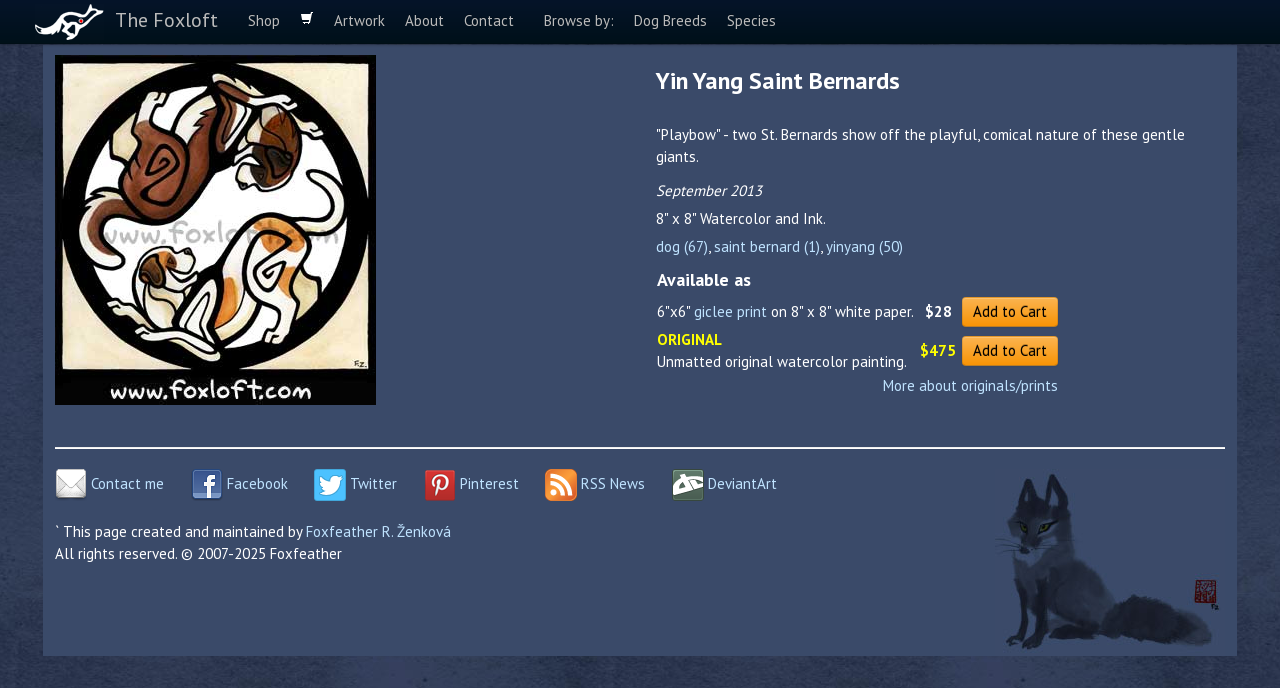

--- FILE ---
content_type: text/html; charset=UTF-8
request_url: https://foxloft.com/image/yinyangstbernards
body_size: 5363
content:
<!DOCTYPE html>
<html lang="en-US">

<head profile="http://gmpg.org/xfn/11">
    <title>Yin Yang Saint Bernards | The Foxloft</title>
    <meta name="viewport" content="width=device-width, initial-scale=1.0">
    <meta http-equiv="Content-Type" content="text/html; charset=UTF-8"/>
    <meta name="generator" content="WordPress 6.5.3"/>

    <!-- Boostrap styles -->
    <link href='//fonts.googleapis.com/css?family=PT+Sans:400,700' rel='stylesheet' type='text/css'>
    <link href="https://foxloft.com/wp-content/themes/foxloft2/css/bootstrap.min.css" rel="stylesheet">
    <link href="https://foxloft.com/wp-content/themes/foxloft2/css/bootstrap-responsive.min.css" rel="stylesheet">

    <!-- Foxloft-specific stylesheet -->
    <link rel="stylesheet" href="https://foxloft.com/wp-content/themes/foxloft2/style.css" type="text/css" media="screen"/>

    <link rel="alternate" type="application/rss+xml" title="The Foxloft RSS Feed" href="/rss"/>
    <link rel="pingback" href="https://foxloft.com/xmlrpc.php"/>
    
    <meta name='robots' content='max-image-preview:large' />
<link rel='dns-prefetch' href='//ajax.googleapis.com' />
<link rel='stylesheet' id='wp-block-library-css' href='https://foxloft.com/wp-includes/css/dist/block-library/style.min.css?ver=6.5.3' type='text/css' media='all' />
<style id='classic-theme-styles-inline-css' type='text/css'>
/*! This file is auto-generated */
.wp-block-button__link{color:#fff;background-color:#32373c;border-radius:9999px;box-shadow:none;text-decoration:none;padding:calc(.667em + 2px) calc(1.333em + 2px);font-size:1.125em}.wp-block-file__button{background:#32373c;color:#fff;text-decoration:none}
</style>
<style id='global-styles-inline-css' type='text/css'>
body{--wp--preset--color--black: #000000;--wp--preset--color--cyan-bluish-gray: #abb8c3;--wp--preset--color--white: #ffffff;--wp--preset--color--pale-pink: #f78da7;--wp--preset--color--vivid-red: #cf2e2e;--wp--preset--color--luminous-vivid-orange: #ff6900;--wp--preset--color--luminous-vivid-amber: #fcb900;--wp--preset--color--light-green-cyan: #7bdcb5;--wp--preset--color--vivid-green-cyan: #00d084;--wp--preset--color--pale-cyan-blue: #8ed1fc;--wp--preset--color--vivid-cyan-blue: #0693e3;--wp--preset--color--vivid-purple: #9b51e0;--wp--preset--gradient--vivid-cyan-blue-to-vivid-purple: linear-gradient(135deg,rgba(6,147,227,1) 0%,rgb(155,81,224) 100%);--wp--preset--gradient--light-green-cyan-to-vivid-green-cyan: linear-gradient(135deg,rgb(122,220,180) 0%,rgb(0,208,130) 100%);--wp--preset--gradient--luminous-vivid-amber-to-luminous-vivid-orange: linear-gradient(135deg,rgba(252,185,0,1) 0%,rgba(255,105,0,1) 100%);--wp--preset--gradient--luminous-vivid-orange-to-vivid-red: linear-gradient(135deg,rgba(255,105,0,1) 0%,rgb(207,46,46) 100%);--wp--preset--gradient--very-light-gray-to-cyan-bluish-gray: linear-gradient(135deg,rgb(238,238,238) 0%,rgb(169,184,195) 100%);--wp--preset--gradient--cool-to-warm-spectrum: linear-gradient(135deg,rgb(74,234,220) 0%,rgb(151,120,209) 20%,rgb(207,42,186) 40%,rgb(238,44,130) 60%,rgb(251,105,98) 80%,rgb(254,248,76) 100%);--wp--preset--gradient--blush-light-purple: linear-gradient(135deg,rgb(255,206,236) 0%,rgb(152,150,240) 100%);--wp--preset--gradient--blush-bordeaux: linear-gradient(135deg,rgb(254,205,165) 0%,rgb(254,45,45) 50%,rgb(107,0,62) 100%);--wp--preset--gradient--luminous-dusk: linear-gradient(135deg,rgb(255,203,112) 0%,rgb(199,81,192) 50%,rgb(65,88,208) 100%);--wp--preset--gradient--pale-ocean: linear-gradient(135deg,rgb(255,245,203) 0%,rgb(182,227,212) 50%,rgb(51,167,181) 100%);--wp--preset--gradient--electric-grass: linear-gradient(135deg,rgb(202,248,128) 0%,rgb(113,206,126) 100%);--wp--preset--gradient--midnight: linear-gradient(135deg,rgb(2,3,129) 0%,rgb(40,116,252) 100%);--wp--preset--font-size--small: 13px;--wp--preset--font-size--medium: 20px;--wp--preset--font-size--large: 36px;--wp--preset--font-size--x-large: 42px;--wp--preset--spacing--20: 0.44rem;--wp--preset--spacing--30: 0.67rem;--wp--preset--spacing--40: 1rem;--wp--preset--spacing--50: 1.5rem;--wp--preset--spacing--60: 2.25rem;--wp--preset--spacing--70: 3.38rem;--wp--preset--spacing--80: 5.06rem;--wp--preset--shadow--natural: 6px 6px 9px rgba(0, 0, 0, 0.2);--wp--preset--shadow--deep: 12px 12px 50px rgba(0, 0, 0, 0.4);--wp--preset--shadow--sharp: 6px 6px 0px rgba(0, 0, 0, 0.2);--wp--preset--shadow--outlined: 6px 6px 0px -3px rgba(255, 255, 255, 1), 6px 6px rgba(0, 0, 0, 1);--wp--preset--shadow--crisp: 6px 6px 0px rgba(0, 0, 0, 1);}:where(.is-layout-flex){gap: 0.5em;}:where(.is-layout-grid){gap: 0.5em;}body .is-layout-flex{display: flex;}body .is-layout-flex{flex-wrap: wrap;align-items: center;}body .is-layout-flex > *{margin: 0;}body .is-layout-grid{display: grid;}body .is-layout-grid > *{margin: 0;}:where(.wp-block-columns.is-layout-flex){gap: 2em;}:where(.wp-block-columns.is-layout-grid){gap: 2em;}:where(.wp-block-post-template.is-layout-flex){gap: 1.25em;}:where(.wp-block-post-template.is-layout-grid){gap: 1.25em;}.has-black-color{color: var(--wp--preset--color--black) !important;}.has-cyan-bluish-gray-color{color: var(--wp--preset--color--cyan-bluish-gray) !important;}.has-white-color{color: var(--wp--preset--color--white) !important;}.has-pale-pink-color{color: var(--wp--preset--color--pale-pink) !important;}.has-vivid-red-color{color: var(--wp--preset--color--vivid-red) !important;}.has-luminous-vivid-orange-color{color: var(--wp--preset--color--luminous-vivid-orange) !important;}.has-luminous-vivid-amber-color{color: var(--wp--preset--color--luminous-vivid-amber) !important;}.has-light-green-cyan-color{color: var(--wp--preset--color--light-green-cyan) !important;}.has-vivid-green-cyan-color{color: var(--wp--preset--color--vivid-green-cyan) !important;}.has-pale-cyan-blue-color{color: var(--wp--preset--color--pale-cyan-blue) !important;}.has-vivid-cyan-blue-color{color: var(--wp--preset--color--vivid-cyan-blue) !important;}.has-vivid-purple-color{color: var(--wp--preset--color--vivid-purple) !important;}.has-black-background-color{background-color: var(--wp--preset--color--black) !important;}.has-cyan-bluish-gray-background-color{background-color: var(--wp--preset--color--cyan-bluish-gray) !important;}.has-white-background-color{background-color: var(--wp--preset--color--white) !important;}.has-pale-pink-background-color{background-color: var(--wp--preset--color--pale-pink) !important;}.has-vivid-red-background-color{background-color: var(--wp--preset--color--vivid-red) !important;}.has-luminous-vivid-orange-background-color{background-color: var(--wp--preset--color--luminous-vivid-orange) !important;}.has-luminous-vivid-amber-background-color{background-color: var(--wp--preset--color--luminous-vivid-amber) !important;}.has-light-green-cyan-background-color{background-color: var(--wp--preset--color--light-green-cyan) !important;}.has-vivid-green-cyan-background-color{background-color: var(--wp--preset--color--vivid-green-cyan) !important;}.has-pale-cyan-blue-background-color{background-color: var(--wp--preset--color--pale-cyan-blue) !important;}.has-vivid-cyan-blue-background-color{background-color: var(--wp--preset--color--vivid-cyan-blue) !important;}.has-vivid-purple-background-color{background-color: var(--wp--preset--color--vivid-purple) !important;}.has-black-border-color{border-color: var(--wp--preset--color--black) !important;}.has-cyan-bluish-gray-border-color{border-color: var(--wp--preset--color--cyan-bluish-gray) !important;}.has-white-border-color{border-color: var(--wp--preset--color--white) !important;}.has-pale-pink-border-color{border-color: var(--wp--preset--color--pale-pink) !important;}.has-vivid-red-border-color{border-color: var(--wp--preset--color--vivid-red) !important;}.has-luminous-vivid-orange-border-color{border-color: var(--wp--preset--color--luminous-vivid-orange) !important;}.has-luminous-vivid-amber-border-color{border-color: var(--wp--preset--color--luminous-vivid-amber) !important;}.has-light-green-cyan-border-color{border-color: var(--wp--preset--color--light-green-cyan) !important;}.has-vivid-green-cyan-border-color{border-color: var(--wp--preset--color--vivid-green-cyan) !important;}.has-pale-cyan-blue-border-color{border-color: var(--wp--preset--color--pale-cyan-blue) !important;}.has-vivid-cyan-blue-border-color{border-color: var(--wp--preset--color--vivid-cyan-blue) !important;}.has-vivid-purple-border-color{border-color: var(--wp--preset--color--vivid-purple) !important;}.has-vivid-cyan-blue-to-vivid-purple-gradient-background{background: var(--wp--preset--gradient--vivid-cyan-blue-to-vivid-purple) !important;}.has-light-green-cyan-to-vivid-green-cyan-gradient-background{background: var(--wp--preset--gradient--light-green-cyan-to-vivid-green-cyan) !important;}.has-luminous-vivid-amber-to-luminous-vivid-orange-gradient-background{background: var(--wp--preset--gradient--luminous-vivid-amber-to-luminous-vivid-orange) !important;}.has-luminous-vivid-orange-to-vivid-red-gradient-background{background: var(--wp--preset--gradient--luminous-vivid-orange-to-vivid-red) !important;}.has-very-light-gray-to-cyan-bluish-gray-gradient-background{background: var(--wp--preset--gradient--very-light-gray-to-cyan-bluish-gray) !important;}.has-cool-to-warm-spectrum-gradient-background{background: var(--wp--preset--gradient--cool-to-warm-spectrum) !important;}.has-blush-light-purple-gradient-background{background: var(--wp--preset--gradient--blush-light-purple) !important;}.has-blush-bordeaux-gradient-background{background: var(--wp--preset--gradient--blush-bordeaux) !important;}.has-luminous-dusk-gradient-background{background: var(--wp--preset--gradient--luminous-dusk) !important;}.has-pale-ocean-gradient-background{background: var(--wp--preset--gradient--pale-ocean) !important;}.has-electric-grass-gradient-background{background: var(--wp--preset--gradient--electric-grass) !important;}.has-midnight-gradient-background{background: var(--wp--preset--gradient--midnight) !important;}.has-small-font-size{font-size: var(--wp--preset--font-size--small) !important;}.has-medium-font-size{font-size: var(--wp--preset--font-size--medium) !important;}.has-large-font-size{font-size: var(--wp--preset--font-size--large) !important;}.has-x-large-font-size{font-size: var(--wp--preset--font-size--x-large) !important;}
.wp-block-navigation a:where(:not(.wp-element-button)){color: inherit;}
:where(.wp-block-post-template.is-layout-flex){gap: 1.25em;}:where(.wp-block-post-template.is-layout-grid){gap: 1.25em;}
:where(.wp-block-columns.is-layout-flex){gap: 2em;}:where(.wp-block-columns.is-layout-grid){gap: 2em;}
.wp-block-pullquote{font-size: 1.5em;line-height: 1.6;}
</style>
<link rel='stylesheet' id='jquery.lightbox.min.css-css' href='https://foxloft.com/wp-content/plugins/wp-jquery-lightbox/lightbox.min.css?ver=1.2' type='text/css' media='all' />
<script type="text/javascript" src="https://ajax.googleapis.com/ajax/libs/jquery/1.7.1/jquery.min.js?ver=6.5.3" id="jquery-js"></script>
<script type="text/javascript" id="wp-jquery-lightbox-js-extra">
/* <![CDATA[ */
var JQLBSettings = {"fitToScreen":"1","resizeSpeed":"250"};
/* ]]> */
</script>
<script type="text/javascript" src="https://foxloft.com/wp-content/plugins/wp-jquery-lightbox/jquery.lightbox.min.js?ver=1.2" id="wp-jquery-lightbox-js"></script>
<link rel="https://api.w.org/" href="https://foxloft.com/wp-json/" /><link rel="alternate" type="application/json" href="https://foxloft.com/wp-json/wp/v2/pages/38" /><link rel="EditURI" type="application/rsd+xml" title="RSD" href="https://foxloft.com/xmlrpc.php?rsd" />
<meta name="generator" content="WordPress 6.5.3" />
<link rel="canonical" href="//foxloft.com/image/yinyangstbernards" />
<link rel='shortlink' href='https://foxloft.com/?p=38' />
<link rel="alternate" type="application/json+oembed" href="https://foxloft.com/wp-json/oembed/1.0/embed?url=%2F%2Ffoxloft.com%2Fimage%2Fyinyangstbernards" />
<link rel="alternate" type="text/xml+oembed" href="https://foxloft.com/wp-json/oembed/1.0/embed?url=%2F%2Ffoxloft.com%2Fimage%2Fyinyangstbernards&#038;format=xml" />

<!-- All in One SEO Pack 1.6.12.1 by Michael Torbert of Semper Fi Web Design[81,132] -->
<!-- /all in one seo pack -->
<link rel="stylesheet" type="text/css" media="screen, projection" href="https://foxloft.com/wp-content/plugins/jcart/jcart.css" />
            </head>
<body class="narrow">
<div class="navbar navbar-fixed-top">
    <div class="navbar-inner">
        <div class="container">
            <a class="btn btn-navbar" data-toggle="collapse" data-target=".nav-collapse">
                <span class="icon-bar"></span>
                <span class="icon-bar"></span>
                <span class="icon-bar"></span>
            </a>
            <a class="brand" href="/">The Foxloft</a>

            <ul class="nav">
                <li id="menu-shop"><a href="/">Shop</a></li>
                <li id="menu-shop-cart"><a href="/cart"><i class="icon-shopping-cart icon-white "></i></a></li>
                <li id="menu-artwork"><a href="/artwork">Artwork</a></li>
                <li id="menu-about"><a href="/about">About</a></li>
                <li id="menu-contact"><a href="/contact">Contact</a></li>
            </ul>
            <div class="nav-collapse">
                <ul class="nav">
                    <li><a href="/dog-breeds">Browse by:</a></li>
                    <li id="menu-dog-breeds"><a href="/dog-breeds">Dog Breeds</a></li>
                    <li id="menu-species"><a href="/totem-animals">Species</a></li>
                </ul>
            </div>


        </div>
    </div>
</div>

<div class="container">





    
        <div class="post" id="post-38">
            <div class="entry">
                
<!-- wp-jquery-lightbox, a WordPress plugin by ulfben --> 
<style type="text/css">
.image-desc { display: block; padding: 6px 0; }
.image-created { display: block; padding: 6px 0; font-style: italic; }
.image-available { font-weight: bold; display: block; padding: 6px 0; }
.sale-price { font-weight:bold; padding: 0 5px; }
.sale-icon { text-align: center; }
</style>
<div class="row">
<div class="span6">
<img decoding="async" src="/files/2013/09/yinyangstbernards.jpg" alt="Yin Yang Saint Bernards" title="Yin Yang Saint Bernards" style="max-width:321px;max-height:350px;width:100%" />
</div>
<div class="span6">
    <table><tr><td>
    <h2 style="margin: 0.5em 0 1em 0; line-height: 1.1em;">Yin Yang Saint Bernards</h2>
    <span class="image-desc">"Playbow" - two St. Bernards show off the playful, comical nature of these gentle giants. </span>
    <span class="image-created">September 2013</span>
    <span class="image-dimensions">8" x 8"</span> <span class="image-media">Watercolor and Ink.</span>
    <div style="margin: 6px 0 0 0"><a href="/tagged-images/dog">dog&nbsp;(67)</a>, <a href="/tagged-images/saint-bernard">saint&nbsp;bernard&nbsp;(1)</a>, <a href="/artwork/yinyang">yinyang&nbsp;(50)</a></div>
    <div style="margin: 6px 0 0 0">
    <table class="image-sale"><tr><td colspan="3"><h3>Available as</h3></td></tr><tr><td class="desc">6"x6" <a href="/store/prints/about" rel="popover" class="giclee-popover" data-title="Giclee Print" data-content="Giclee printing is a cutting edge printing technology which utilizes archival inks sprayed onto a medium, producing a top quality print without visible dots or pixels. This process rivals handmade printing technologies (lithographs, gelatin prints, etc.) and is used for many museum reproductions and where quality is of utmost importance. Our giclee prints are produced using a 12 ink system for the most accurate color matching available. The quality of these prints is stunning and vibrant. Only archival papers are used, ensuring the longevity of your print.">giclee print</a>
                         on 8" x 8" white paper.</td><td class="price">$28</td><td class="button"><form method="post" action="/cart"  style="margin:0;" class="form-inline">
                        
                        <input type="hidden" name="cart-item-id" value="printA1084" />
                        <input type="hidden" name="cart-item-name" value="Yin Yang Saint Bernards 6&quot;x6&quot; giclee print on 8&quot; x 8&quot; white paper." />
                        <input type="hidden" name="cart-item-price" value="28 4+1 13.5+3" />
                        <input type="hidden" name="cart-item-qty" value="1" /><button type="submit" class="btn btn-primary" name="cart-add-button" value="add to cart" alt="Make payments with PayPal - it's fast, free and secure!">Add to Cart</button></form></td></tr><tr class="original"><td class="desc"><div class="original-text">ORIGINAL</div> Unmatted original watercolor painting.</td><td class="price">$475</td><td class="button"><form method="post" action="/cart"  style="margin:0;" class="form-inline">
                        
                        <input type="hidden" name="cart-item-id" value="orig1084" />
                        <input type="hidden" name="cart-item-name" value="Yin Yang Saint Bernards Original" />
                        <input type="hidden" name="cart-item-price" value="475 4+1 13.5+3" />
                        <input type="hidden" name="cart-item-qty" value="1" /><button type="submit" class="btn btn-primary" name="cart-add-button" value="add to cart" alt="Make payments with PayPal - it's fast, free and secure!">Add to Cart</button></form></td></tr><tr class="sale-info"><td colspan="3"><a href="/store/prints/about" target="_blank">More about originals/prints</a></td></tr></table>
    </td></tr></table>
</div>
</div>            </div>
        </div>
        <br clear="all"/>
                
        
    


<hr>

<footer>
    <div class="row">
        <div class="span9">
            <span style="white-space:nowrap"><a class="social" href="/contact"><img src="/images/icons/email.png" alt="" role="presentation">&nbsp;Contact me</a></span>
            <span style="white-space:nowrap"><a  class="social" href="https://facebook.com/foxfeather"><img
                    src="/images/icons/facebook.png" alt="" role="presentation">&nbsp;Facebook</a></span>
            <span style="white-space:nowrap"><a class="social" href="http://twitter.com/foxfeather"><img
                    src="/images/icons/twitter.png" alt="" role="presentation">&nbsp;Twitter</a></span>
            <span style="white-space:nowrap"><a class="social" href="http://pinterest.com/foxloft"><img
                    src="/images/icons/pinterest.png" alt="" role="presentation">&nbsp;Pinterest</a></span>
            <span style="white-space:nowrap"><a class="social" href="http://feeds.feedburner.com/FoxloftNews"><img
                    src="/images/icons/rssfeed.png" alt="" role="presentation">&nbsp;RSS News</a></span>
            <span style="white-space:nowrap"><a class="social" href="http://foxfeather248.deviantart.com/"><img
                    src="/images/icons/deviantart.png" alt="" role="presentation">&nbsp;DeviantArt</a></span>

            <div style="margin-top: 20px">`
                This page created and maintained by <a href="/contact/">Foxfeather R. &#x017D;enkov&aacute;</a>
                <br/>All rights reserved. &copy; 2007-2025 Foxfeather
            </div>
        </div>
        <div class="span3 hidden-phone">
            <img src="/files/images/littlefoxfooter.jpg" style="float: right;" alt="" role="presentation"/>
        </div>
    </div>

</footer>
</div> <!-- container -->
<script src="https://foxloft.com/wp-content/themes/foxloft2/js/bootstrap.min.js"></script>
<!-- This page took 0.152 seconds to generate. -->
<!-- Last updated: September 6th, 2013 -->
<script type="text/javascript">
    $(document).ready(function () {
        $('.giclee-popover').popover();
        $('.carousel').carousel({interval: 8000});
    });
</script>
</body>
</html>


--- FILE ---
content_type: text/css
request_url: https://foxloft.com/wp-content/plugins/jcart/jcart.css
body_size: 457
content:
/*
JCART v1.2
http://conceptlogic.com/jcart/
*/

#jcart { margin: 0 auto; text-align: center; }
#jcart * { padding:0; }
#jcart, #jcart input { font-size:15px; }

#jcart fieldset { border:0; }

#jcart table { border:0; border-collapse:collapse; }
#jcart tr {  }
#jcart th, #jcart td { padding:5px; border:0;    vertical-align:top; text-align:left; font-weight:normal; }
#jcart td.empty { text-align:center; border: 0; }

#jcart p.jcart-error { text-align:center; padding:5px; }

#jcart strong#jcart-title {  }

#jcart th { }
#jcart th#header {  }
$jcart th#footer {  }

#jcart td.jcart-item-qty { }
#jcart td.jcart-item-name { padding-left: 20px; font-weight:bold; }
#jcart td.jcart-item-price { padding-left: 20px; font-weight:bold; text-align:right; }
#jcart td.jcart-item-price span { display:block; }

#jcart a.jcart-remove { font-size:14px; font-weight:normal; }

#jcart span#jcart-subtotal { display:block; }
#jcart span#jcart-subtotal strong {  }

#jcart input.jcart-button { padding:6px; margin:0px;}

#jcart input#jcart-checkout { float:right; }

#jcart input#jcart-checkout-paypal { display:block; padding:10px; margin:20px auto; }

#jcart input#jcart-checkout-paypal { display:block; padding:10px; margin:20px auto; }

#jcart-footer table { text-align: right; margin-left: auto; }

#jcart-summary-table { width: 220px; }

#jcart-total th, #jcart-total td { font-weight: bold }

#jcart-summary-table tbody { border: 1px solid black; background-color: #304069; }


